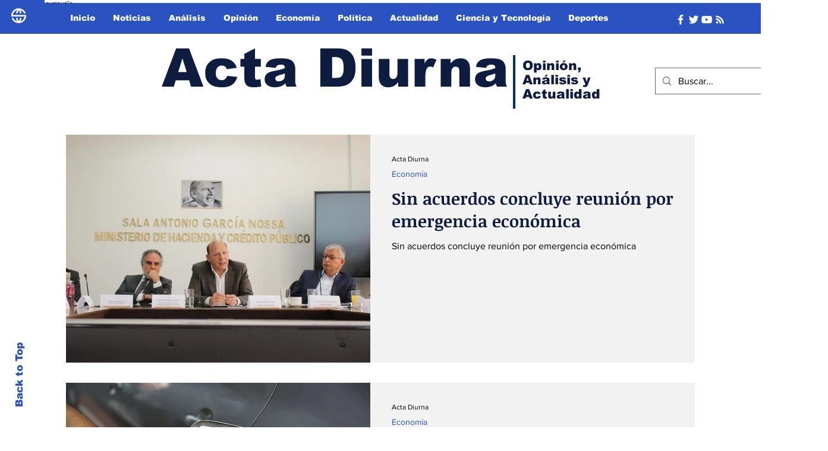

--- FILE ---
content_type: text/html; charset=utf-8
request_url: https://www.google.com/recaptcha/api2/aframe
body_size: 267
content:
<!DOCTYPE HTML><html><head><meta http-equiv="content-type" content="text/html; charset=UTF-8"></head><body><script nonce="dM2D9oNJ_LQaP4zNurGvmw">/** Anti-fraud and anti-abuse applications only. See google.com/recaptcha */ try{var clients={'sodar':'https://pagead2.googlesyndication.com/pagead/sodar?'};window.addEventListener("message",function(a){try{if(a.source===window.parent){var b=JSON.parse(a.data);var c=clients[b['id']];if(c){var d=document.createElement('img');d.src=c+b['params']+'&rc='+(localStorage.getItem("rc::a")?sessionStorage.getItem("rc::b"):"");window.document.body.appendChild(d);sessionStorage.setItem("rc::e",parseInt(sessionStorage.getItem("rc::e")||0)+1);localStorage.setItem("rc::h",'1768927376728');}}}catch(b){}});window.parent.postMessage("_grecaptcha_ready", "*");}catch(b){}</script></body></html>